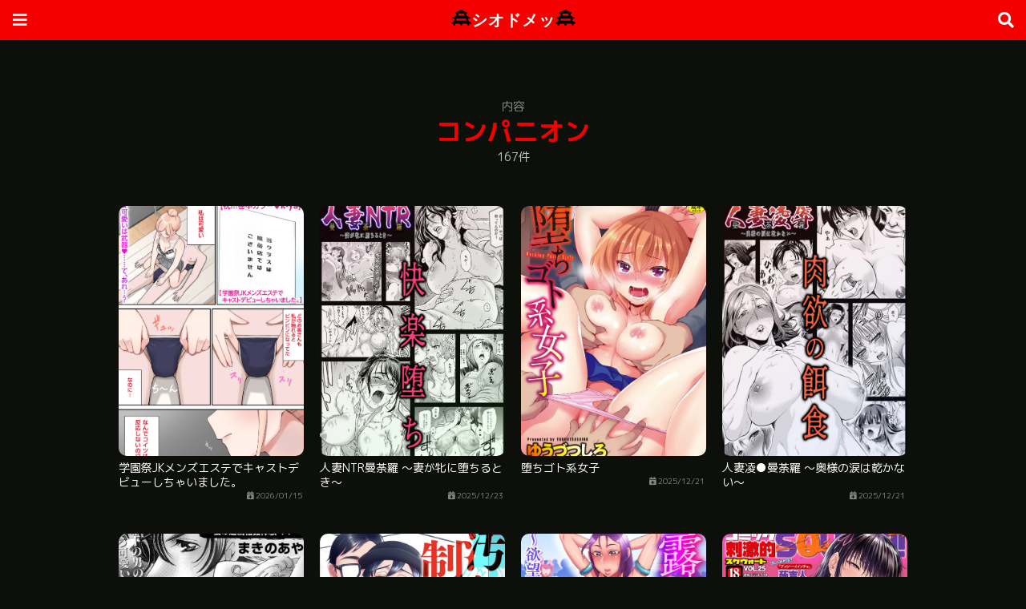

--- FILE ---
content_type: text/html; charset=UTF-8
request_url: https://www.shiodome-fc.jp/archives/shi-tag/%E3%82%B3%E3%83%B3%E3%83%91%E3%83%8B%E3%82%AA%E3%83%B3
body_size: 12601
content:
<DOCTYPE html>
<html lang="ja">
<head>
<!-- Google tag (gtag.js) -->
<script async src="https://www.googletagmanager.com/gtag/js?id=G-T6D18P6YVX"></script>
<script>
  window.dataLayer = window.dataLayer || [];
  function gtag(){dataLayer.push(arguments);}
  gtag('js', new Date());

  gtag('config', 'G-T6D18P6YVX');
</script>
    <meta charset="UTF-8" />
    <meta name="viewport" content="width=device-width, initial-scale=1, maximum-scale=1, user-scalable=no">
    <meta property="og:title" content="無料エロ漫画サイトSHIODOME">
    <meta property="og:description" content="無料エロ漫画ならエロ漫画サイトSHIODOME">
    <meta property="og:type" content="website">
    <meta property="og:url" content="https://www.hi-bana.com">
    <meta name="twitter:card" value="summary_large_image">
    <meta name="twitter:title" value="エロ漫画サイトSHIODOME">
    <meta name="twitter:description" value="無料エロ漫画ならエロ漫画サイトSHIODOME">
    <meta name="twitter:image:alt" value="エロ漫画サイトSHIODOME">
    <meta name="robots" content="max-image-preview:large">
    <link rel="stylesheet" href="https://www.hi-bana.com/wp-content/themes/blankslate/style.css">
    <link rel="stylesheet" href="https://use.fontawesome.com/releases/v5.15.4/css/all.css">
    <script type="text/javascript" src="https://www.hi-bana.com/wp-includes/js/jquery/jquery.min.js?ver=3.7.0" id="jquery-core-js"></script>
    <script type="text/javascript" src="https://www.hi-bana.com/wp-includes/js/jquery/jquery-migrate.min.js?ver=3.4.1" id="jquery-migrate-js"></script>
<meta name='robots' content='index, follow, max-image-preview:large, max-snippet:-1, max-video-preview:-1' />

	<!-- This site is optimized with the Yoast SEO plugin v26.8 - https://yoast.com/product/yoast-seo-wordpress/ -->
	<title>コンパニオン アーカイブ - 無料エロ漫画サイトSHIODOME</title>
	<link rel="canonical" href="https://www.shiodome-fc.jp/archives/shi-tag/コンパニオン" />
	<link rel="next" href="https://www.shiodome-fc.jp/archives/shi-tag/%e3%82%b3%e3%83%b3%e3%83%91%e3%83%8b%e3%82%aa%e3%83%b3/page/2" />
	<script type="application/ld+json" class="yoast-schema-graph">{"@context":"https://schema.org","@graph":[{"@type":"CollectionPage","@id":"https://www.shiodome-fc.jp/archives/shi-tag/%e3%82%b3%e3%83%b3%e3%83%91%e3%83%8b%e3%82%aa%e3%83%b3","url":"https://www.shiodome-fc.jp/archives/shi-tag/%e3%82%b3%e3%83%b3%e3%83%91%e3%83%8b%e3%82%aa%e3%83%b3","name":"コンパニオン アーカイブ - 無料エロ漫画サイトSHIODOME","isPartOf":{"@id":"https://www.shiodome-fc.jp/#website"},"primaryImageOfPage":{"@id":"https://www.shiodome-fc.jp/archives/shi-tag/%e3%82%b3%e3%83%b3%e3%83%91%e3%83%8b%e3%82%aa%e3%83%b3#primaryimage"},"image":{"@id":"https://www.shiodome-fc.jp/archives/shi-tag/%e3%82%b3%e3%83%b3%e3%83%91%e3%83%8b%e3%82%aa%e3%83%b3#primaryimage"},"thumbnailUrl":"https://www.shiodome-fc.jp/wp-content/uploads/2026/01/891894_1.webp","breadcrumb":{"@id":"https://www.shiodome-fc.jp/archives/shi-tag/%e3%82%b3%e3%83%b3%e3%83%91%e3%83%8b%e3%82%aa%e3%83%b3#breadcrumb"},"inLanguage":"ja"},{"@type":"ImageObject","inLanguage":"ja","@id":"https://www.shiodome-fc.jp/archives/shi-tag/%e3%82%b3%e3%83%b3%e3%83%91%e3%83%8b%e3%82%aa%e3%83%b3#primaryimage","url":"https://www.shiodome-fc.jp/wp-content/uploads/2026/01/891894_1.webp","contentUrl":"https://www.shiodome-fc.jp/wp-content/uploads/2026/01/891894_1.webp","width":1189,"height":1687},{"@type":"BreadcrumbList","@id":"https://www.shiodome-fc.jp/archives/shi-tag/%e3%82%b3%e3%83%b3%e3%83%91%e3%83%8b%e3%82%aa%e3%83%b3#breadcrumb","itemListElement":[{"@type":"ListItem","position":1,"name":"ホーム","item":"https://www.shiodome-fc.jp/"},{"@type":"ListItem","position":2,"name":"コンパニオン"}]},{"@type":"WebSite","@id":"https://www.shiodome-fc.jp/#website","url":"https://www.shiodome-fc.jp/","name":"無料エロ漫画サイトSHIODOME","description":"エロ漫画を無料で読むならシオドメッ！","potentialAction":[{"@type":"SearchAction","target":{"@type":"EntryPoint","urlTemplate":"https://www.shiodome-fc.jp/?s={search_term_string}"},"query-input":{"@type":"PropertyValueSpecification","valueRequired":true,"valueName":"search_term_string"}}],"inLanguage":"ja"}]}</script>
	<!-- / Yoast SEO plugin. -->


<link rel="alternate" type="application/rss+xml" title="無料エロ漫画サイトSHIODOME &raquo; フィード" href="https://www.shiodome-fc.jp/feed" />
<link rel="alternate" type="application/rss+xml" title="無料エロ漫画サイトSHIODOME &raquo; コメントフィード" href="https://www.shiodome-fc.jp/comments/feed" />
<script type="text/javascript" id="wpp-js" src="https://www.shiodome-fc.jp/wp-content/plugins/wordpress-popular-posts/assets/js/wpp.min.js?ver=7.3.6" data-sampling="0" data-sampling-rate="10" data-api-url="https://www.shiodome-fc.jp/wp-json/wordpress-popular-posts" data-post-id="0" data-token="8906bb48b7" data-lang="0" data-debug="0"></script>
<link rel="alternate" type="application/rss+xml" title="無料エロ漫画サイトSHIODOME &raquo; コンパニオン タグのフィード" href="https://www.shiodome-fc.jp/archives/shi-tag/%e3%82%b3%e3%83%b3%e3%83%91%e3%83%8b%e3%82%aa%e3%83%b3/feed" />
<style id='wp-img-auto-sizes-contain-inline-css' type='text/css'>
img:is([sizes=auto i],[sizes^="auto," i]){contain-intrinsic-size:3000px 1500px}
/*# sourceURL=wp-img-auto-sizes-contain-inline-css */
</style>
<style id='wp-emoji-styles-inline-css' type='text/css'>

	img.wp-smiley, img.emoji {
		display: inline !important;
		border: none !important;
		box-shadow: none !important;
		height: 1em !important;
		width: 1em !important;
		margin: 0 0.07em !important;
		vertical-align: -0.1em !important;
		background: none !important;
		padding: 0 !important;
	}
/*# sourceURL=wp-emoji-styles-inline-css */
</style>
<style id='wp-block-library-inline-css' type='text/css'>
:root{--wp-block-synced-color:#7a00df;--wp-block-synced-color--rgb:122,0,223;--wp-bound-block-color:var(--wp-block-synced-color);--wp-editor-canvas-background:#ddd;--wp-admin-theme-color:#007cba;--wp-admin-theme-color--rgb:0,124,186;--wp-admin-theme-color-darker-10:#006ba1;--wp-admin-theme-color-darker-10--rgb:0,107,160.5;--wp-admin-theme-color-darker-20:#005a87;--wp-admin-theme-color-darker-20--rgb:0,90,135;--wp-admin-border-width-focus:2px}@media (min-resolution:192dpi){:root{--wp-admin-border-width-focus:1.5px}}.wp-element-button{cursor:pointer}:root .has-very-light-gray-background-color{background-color:#eee}:root .has-very-dark-gray-background-color{background-color:#313131}:root .has-very-light-gray-color{color:#eee}:root .has-very-dark-gray-color{color:#313131}:root .has-vivid-green-cyan-to-vivid-cyan-blue-gradient-background{background:linear-gradient(135deg,#00d084,#0693e3)}:root .has-purple-crush-gradient-background{background:linear-gradient(135deg,#34e2e4,#4721fb 50%,#ab1dfe)}:root .has-hazy-dawn-gradient-background{background:linear-gradient(135deg,#faaca8,#dad0ec)}:root .has-subdued-olive-gradient-background{background:linear-gradient(135deg,#fafae1,#67a671)}:root .has-atomic-cream-gradient-background{background:linear-gradient(135deg,#fdd79a,#004a59)}:root .has-nightshade-gradient-background{background:linear-gradient(135deg,#330968,#31cdcf)}:root .has-midnight-gradient-background{background:linear-gradient(135deg,#020381,#2874fc)}:root{--wp--preset--font-size--normal:16px;--wp--preset--font-size--huge:42px}.has-regular-font-size{font-size:1em}.has-larger-font-size{font-size:2.625em}.has-normal-font-size{font-size:var(--wp--preset--font-size--normal)}.has-huge-font-size{font-size:var(--wp--preset--font-size--huge)}.has-text-align-center{text-align:center}.has-text-align-left{text-align:left}.has-text-align-right{text-align:right}.has-fit-text{white-space:nowrap!important}#end-resizable-editor-section{display:none}.aligncenter{clear:both}.items-justified-left{justify-content:flex-start}.items-justified-center{justify-content:center}.items-justified-right{justify-content:flex-end}.items-justified-space-between{justify-content:space-between}.screen-reader-text{border:0;clip-path:inset(50%);height:1px;margin:-1px;overflow:hidden;padding:0;position:absolute;width:1px;word-wrap:normal!important}.screen-reader-text:focus{background-color:#ddd;clip-path:none;color:#444;display:block;font-size:1em;height:auto;left:5px;line-height:normal;padding:15px 23px 14px;text-decoration:none;top:5px;width:auto;z-index:100000}html :where(.has-border-color){border-style:solid}html :where([style*=border-top-color]){border-top-style:solid}html :where([style*=border-right-color]){border-right-style:solid}html :where([style*=border-bottom-color]){border-bottom-style:solid}html :where([style*=border-left-color]){border-left-style:solid}html :where([style*=border-width]){border-style:solid}html :where([style*=border-top-width]){border-top-style:solid}html :where([style*=border-right-width]){border-right-style:solid}html :where([style*=border-bottom-width]){border-bottom-style:solid}html :where([style*=border-left-width]){border-left-style:solid}html :where(img[class*=wp-image-]){height:auto;max-width:100%}:where(figure){margin:0 0 1em}html :where(.is-position-sticky){--wp-admin--admin-bar--position-offset:var(--wp-admin--admin-bar--height,0px)}@media screen and (max-width:600px){html :where(.is-position-sticky){--wp-admin--admin-bar--position-offset:0px}}

/*# sourceURL=wp-block-library-inline-css */
</style><style id='global-styles-inline-css' type='text/css'>
:root{--wp--preset--aspect-ratio--square: 1;--wp--preset--aspect-ratio--4-3: 4/3;--wp--preset--aspect-ratio--3-4: 3/4;--wp--preset--aspect-ratio--3-2: 3/2;--wp--preset--aspect-ratio--2-3: 2/3;--wp--preset--aspect-ratio--16-9: 16/9;--wp--preset--aspect-ratio--9-16: 9/16;--wp--preset--color--black: #000000;--wp--preset--color--cyan-bluish-gray: #abb8c3;--wp--preset--color--white: #ffffff;--wp--preset--color--pale-pink: #f78da7;--wp--preset--color--vivid-red: #cf2e2e;--wp--preset--color--luminous-vivid-orange: #ff6900;--wp--preset--color--luminous-vivid-amber: #fcb900;--wp--preset--color--light-green-cyan: #7bdcb5;--wp--preset--color--vivid-green-cyan: #00d084;--wp--preset--color--pale-cyan-blue: #8ed1fc;--wp--preset--color--vivid-cyan-blue: #0693e3;--wp--preset--color--vivid-purple: #9b51e0;--wp--preset--gradient--vivid-cyan-blue-to-vivid-purple: linear-gradient(135deg,rgb(6,147,227) 0%,rgb(155,81,224) 100%);--wp--preset--gradient--light-green-cyan-to-vivid-green-cyan: linear-gradient(135deg,rgb(122,220,180) 0%,rgb(0,208,130) 100%);--wp--preset--gradient--luminous-vivid-amber-to-luminous-vivid-orange: linear-gradient(135deg,rgb(252,185,0) 0%,rgb(255,105,0) 100%);--wp--preset--gradient--luminous-vivid-orange-to-vivid-red: linear-gradient(135deg,rgb(255,105,0) 0%,rgb(207,46,46) 100%);--wp--preset--gradient--very-light-gray-to-cyan-bluish-gray: linear-gradient(135deg,rgb(238,238,238) 0%,rgb(169,184,195) 100%);--wp--preset--gradient--cool-to-warm-spectrum: linear-gradient(135deg,rgb(74,234,220) 0%,rgb(151,120,209) 20%,rgb(207,42,186) 40%,rgb(238,44,130) 60%,rgb(251,105,98) 80%,rgb(254,248,76) 100%);--wp--preset--gradient--blush-light-purple: linear-gradient(135deg,rgb(255,206,236) 0%,rgb(152,150,240) 100%);--wp--preset--gradient--blush-bordeaux: linear-gradient(135deg,rgb(254,205,165) 0%,rgb(254,45,45) 50%,rgb(107,0,62) 100%);--wp--preset--gradient--luminous-dusk: linear-gradient(135deg,rgb(255,203,112) 0%,rgb(199,81,192) 50%,rgb(65,88,208) 100%);--wp--preset--gradient--pale-ocean: linear-gradient(135deg,rgb(255,245,203) 0%,rgb(182,227,212) 50%,rgb(51,167,181) 100%);--wp--preset--gradient--electric-grass: linear-gradient(135deg,rgb(202,248,128) 0%,rgb(113,206,126) 100%);--wp--preset--gradient--midnight: linear-gradient(135deg,rgb(2,3,129) 0%,rgb(40,116,252) 100%);--wp--preset--font-size--small: 13px;--wp--preset--font-size--medium: 20px;--wp--preset--font-size--large: 36px;--wp--preset--font-size--x-large: 42px;--wp--preset--spacing--20: 0.44rem;--wp--preset--spacing--30: 0.67rem;--wp--preset--spacing--40: 1rem;--wp--preset--spacing--50: 1.5rem;--wp--preset--spacing--60: 2.25rem;--wp--preset--spacing--70: 3.38rem;--wp--preset--spacing--80: 5.06rem;--wp--preset--shadow--natural: 6px 6px 9px rgba(0, 0, 0, 0.2);--wp--preset--shadow--deep: 12px 12px 50px rgba(0, 0, 0, 0.4);--wp--preset--shadow--sharp: 6px 6px 0px rgba(0, 0, 0, 0.2);--wp--preset--shadow--outlined: 6px 6px 0px -3px rgb(255, 255, 255), 6px 6px rgb(0, 0, 0);--wp--preset--shadow--crisp: 6px 6px 0px rgb(0, 0, 0);}:where(.is-layout-flex){gap: 0.5em;}:where(.is-layout-grid){gap: 0.5em;}body .is-layout-flex{display: flex;}.is-layout-flex{flex-wrap: wrap;align-items: center;}.is-layout-flex > :is(*, div){margin: 0;}body .is-layout-grid{display: grid;}.is-layout-grid > :is(*, div){margin: 0;}:where(.wp-block-columns.is-layout-flex){gap: 2em;}:where(.wp-block-columns.is-layout-grid){gap: 2em;}:where(.wp-block-post-template.is-layout-flex){gap: 1.25em;}:where(.wp-block-post-template.is-layout-grid){gap: 1.25em;}.has-black-color{color: var(--wp--preset--color--black) !important;}.has-cyan-bluish-gray-color{color: var(--wp--preset--color--cyan-bluish-gray) !important;}.has-white-color{color: var(--wp--preset--color--white) !important;}.has-pale-pink-color{color: var(--wp--preset--color--pale-pink) !important;}.has-vivid-red-color{color: var(--wp--preset--color--vivid-red) !important;}.has-luminous-vivid-orange-color{color: var(--wp--preset--color--luminous-vivid-orange) !important;}.has-luminous-vivid-amber-color{color: var(--wp--preset--color--luminous-vivid-amber) !important;}.has-light-green-cyan-color{color: var(--wp--preset--color--light-green-cyan) !important;}.has-vivid-green-cyan-color{color: var(--wp--preset--color--vivid-green-cyan) !important;}.has-pale-cyan-blue-color{color: var(--wp--preset--color--pale-cyan-blue) !important;}.has-vivid-cyan-blue-color{color: var(--wp--preset--color--vivid-cyan-blue) !important;}.has-vivid-purple-color{color: var(--wp--preset--color--vivid-purple) !important;}.has-black-background-color{background-color: var(--wp--preset--color--black) !important;}.has-cyan-bluish-gray-background-color{background-color: var(--wp--preset--color--cyan-bluish-gray) !important;}.has-white-background-color{background-color: var(--wp--preset--color--white) !important;}.has-pale-pink-background-color{background-color: var(--wp--preset--color--pale-pink) !important;}.has-vivid-red-background-color{background-color: var(--wp--preset--color--vivid-red) !important;}.has-luminous-vivid-orange-background-color{background-color: var(--wp--preset--color--luminous-vivid-orange) !important;}.has-luminous-vivid-amber-background-color{background-color: var(--wp--preset--color--luminous-vivid-amber) !important;}.has-light-green-cyan-background-color{background-color: var(--wp--preset--color--light-green-cyan) !important;}.has-vivid-green-cyan-background-color{background-color: var(--wp--preset--color--vivid-green-cyan) !important;}.has-pale-cyan-blue-background-color{background-color: var(--wp--preset--color--pale-cyan-blue) !important;}.has-vivid-cyan-blue-background-color{background-color: var(--wp--preset--color--vivid-cyan-blue) !important;}.has-vivid-purple-background-color{background-color: var(--wp--preset--color--vivid-purple) !important;}.has-black-border-color{border-color: var(--wp--preset--color--black) !important;}.has-cyan-bluish-gray-border-color{border-color: var(--wp--preset--color--cyan-bluish-gray) !important;}.has-white-border-color{border-color: var(--wp--preset--color--white) !important;}.has-pale-pink-border-color{border-color: var(--wp--preset--color--pale-pink) !important;}.has-vivid-red-border-color{border-color: var(--wp--preset--color--vivid-red) !important;}.has-luminous-vivid-orange-border-color{border-color: var(--wp--preset--color--luminous-vivid-orange) !important;}.has-luminous-vivid-amber-border-color{border-color: var(--wp--preset--color--luminous-vivid-amber) !important;}.has-light-green-cyan-border-color{border-color: var(--wp--preset--color--light-green-cyan) !important;}.has-vivid-green-cyan-border-color{border-color: var(--wp--preset--color--vivid-green-cyan) !important;}.has-pale-cyan-blue-border-color{border-color: var(--wp--preset--color--pale-cyan-blue) !important;}.has-vivid-cyan-blue-border-color{border-color: var(--wp--preset--color--vivid-cyan-blue) !important;}.has-vivid-purple-border-color{border-color: var(--wp--preset--color--vivid-purple) !important;}.has-vivid-cyan-blue-to-vivid-purple-gradient-background{background: var(--wp--preset--gradient--vivid-cyan-blue-to-vivid-purple) !important;}.has-light-green-cyan-to-vivid-green-cyan-gradient-background{background: var(--wp--preset--gradient--light-green-cyan-to-vivid-green-cyan) !important;}.has-luminous-vivid-amber-to-luminous-vivid-orange-gradient-background{background: var(--wp--preset--gradient--luminous-vivid-amber-to-luminous-vivid-orange) !important;}.has-luminous-vivid-orange-to-vivid-red-gradient-background{background: var(--wp--preset--gradient--luminous-vivid-orange-to-vivid-red) !important;}.has-very-light-gray-to-cyan-bluish-gray-gradient-background{background: var(--wp--preset--gradient--very-light-gray-to-cyan-bluish-gray) !important;}.has-cool-to-warm-spectrum-gradient-background{background: var(--wp--preset--gradient--cool-to-warm-spectrum) !important;}.has-blush-light-purple-gradient-background{background: var(--wp--preset--gradient--blush-light-purple) !important;}.has-blush-bordeaux-gradient-background{background: var(--wp--preset--gradient--blush-bordeaux) !important;}.has-luminous-dusk-gradient-background{background: var(--wp--preset--gradient--luminous-dusk) !important;}.has-pale-ocean-gradient-background{background: var(--wp--preset--gradient--pale-ocean) !important;}.has-electric-grass-gradient-background{background: var(--wp--preset--gradient--electric-grass) !important;}.has-midnight-gradient-background{background: var(--wp--preset--gradient--midnight) !important;}.has-small-font-size{font-size: var(--wp--preset--font-size--small) !important;}.has-medium-font-size{font-size: var(--wp--preset--font-size--medium) !important;}.has-large-font-size{font-size: var(--wp--preset--font-size--large) !important;}.has-x-large-font-size{font-size: var(--wp--preset--font-size--x-large) !important;}
/*# sourceURL=global-styles-inline-css */
</style>

<style id='classic-theme-styles-inline-css' type='text/css'>
/*! This file is auto-generated */
.wp-block-button__link{color:#fff;background-color:#32373c;border-radius:9999px;box-shadow:none;text-decoration:none;padding:calc(.667em + 2px) calc(1.333em + 2px);font-size:1.125em}.wp-block-file__button{background:#32373c;color:#fff;text-decoration:none}
/*# sourceURL=/wp-includes/css/classic-themes.min.css */
</style>
<link rel='stylesheet' id='contact-form-7-css' href='https://www.shiodome-fc.jp/wp-content/plugins/contact-form-7/includes/css/styles.css?ver=6.1.4' type='text/css' media='all' />
<link rel='stylesheet' id='blankslate-style-css' href='https://www.shiodome-fc.jp/wp-content/themes/blankslate/style.css?ver=6.9' type='text/css' media='all' />
<link rel='stylesheet' id='wp-pagenavi-css' href='https://www.shiodome-fc.jp/wp-content/plugins/wp-pagenavi/pagenavi-css.css?ver=2.70' type='text/css' media='all' />
<script type="text/javascript" src="https://www.shiodome-fc.jp/wp-includes/js/jquery/jquery.min.js?ver=3.7.1" id="jquery-core-js"></script>
<script type="text/javascript" src="https://www.shiodome-fc.jp/wp-includes/js/jquery/jquery-migrate.min.js?ver=3.4.1" id="jquery-migrate-js"></script>
<link rel="https://api.w.org/" href="https://www.shiodome-fc.jp/wp-json/" /><link rel="alternate" title="JSON" type="application/json" href="https://www.shiodome-fc.jp/wp-json/wp/v2/tags/221" /><link rel="EditURI" type="application/rsd+xml" title="RSD" href="https://www.shiodome-fc.jp/xmlrpc.php?rsd" />
<meta name="generator" content="WordPress 6.9" />
            <style id="wpp-loading-animation-styles">@-webkit-keyframes bgslide{from{background-position-x:0}to{background-position-x:-200%}}@keyframes bgslide{from{background-position-x:0}to{background-position-x:-200%}}.wpp-widget-block-placeholder,.wpp-shortcode-placeholder{margin:0 auto;width:60px;height:3px;background:#dd3737;background:linear-gradient(90deg,#dd3737 0%,#571313 10%,#dd3737 100%);background-size:200% auto;border-radius:3px;-webkit-animation:bgslide 1s infinite linear;animation:bgslide 1s infinite linear}</style>
            <link rel="icon" href="https://www.shiodome-fc.jp/wp-content/uploads/2024/02/cropped-シオドメッ-32x32.png" sizes="32x32" />
<link rel="icon" href="https://www.shiodome-fc.jp/wp-content/uploads/2024/02/cropped-シオドメッ-192x192.png" sizes="192x192" />
<link rel="apple-touch-icon" href="https://www.shiodome-fc.jp/wp-content/uploads/2024/02/cropped-シオドメッ-180x180.png" />
<meta name="msapplication-TileImage" content="https://www.shiodome-fc.jp/wp-content/uploads/2024/02/cropped-シオドメッ-270x270.png" />
</head>
<body class="home blog">


<header id="header" class="headroom headroom--not-bottom headroom--pinned headroom--top">
	<div id="header-in">

		<div id="logo"><a href="https://www.hi-bana.com/"><svg xmlns="http://www.w3.org/2000/svg" height="1em" viewBox="0 0 640 512"><!--! Font Awesome Free 6.4.2 by @fontawesome - https://fontawesome.com License - https://fontawesome.com/license (Commercial License) Copyright 2023 Fonticons, Inc. --><path d="M281 22L305.8 4.7c1.3-.9 2.7-1.8 4.1-2.4C313.1 .7 316.6 0 320 0s6.9 .7 10.1 2.2c1.4 .7 2.8 1.5 4.1 2.4L359 22C393 45.8 430.8 63.5 470.8 74.4l23 6.3c1.8 .5 3.6 1.1 5.2 2c3.2 1.7 5.9 4 8.1 6.8c3.8 4.9 5.6 11.3 4.7 17.8c-.4 2.8-1.2 5.4-2.5 7.8c-1.7 3.2-4 5.9-6.8 8.1c-4.3 3.2-9.6 5.1-15.1 4.9H480v56.1l6.4 5.1 5.2 4.1c21.1 16.7 45 29.6 70.5 38.1l28.9 9.6c1.6 .5 3.2 1.2 4.6 2c3.1 1.7 5.8 4.1 7.8 6.9s3.5 6.1 4.1 9.6c.5 2.7 .6 5.5 .1 8.3s-1.4 5.4-2.7 7.8c-1.7 3.1-4.1 5.8-6.9 7.8s-6.1 3.5-9.6 4.1c-1.6 .3-3.3 .4-5 .4H544v65.9c20.5 22.8 47.4 39.2 77.4 46.7C632 403 640 412.6 640 424c0 13.3-10.7 24-24 24H576v32c0 17.7-14.3 32-32 32s-32-14.3-32-32V448H352v32c0 17.7-14.3 32-32 32s-32-14.3-32-32V448H128v32c0 17.7-14.3 32-32 32s-32-14.3-32-32V448H24c-13.3 0-24-10.7-24-24c0-11.4 8-21 18.6-23.4c30-7.6 56.9-23.9 77.4-46.7V288H56.6c-1.7 0-3.4-.1-5-.4c-3.5-.7-6.8-2.1-9.6-4.1s-5.2-4.7-7-7.8c-1.3-2.4-2.3-5-2.7-7.8s-.4-5.6 .1-8.3c.7-3.5 2.1-6.8 4.1-9.6s4.7-5.2 7.8-6.9c1.4-.8 3-1.5 4.6-2l28.9-9.6c25.5-8.5 49.4-21.4 70.5-38.1l5.2-4.1 6.4-5.1V176 128h-7.5c-5.5 .1-10.8-1.7-15.1-4.9c-2.8-2.1-5.1-4.8-6.8-8.1c-1.2-2.4-2.1-5-2.5-7.8c-.9-6.5 .9-12.8 4.7-17.8c2.1-2.8 4.8-5.1 8.1-6.8c1.6-.8 3.4-1.5 5.2-2l23-6.3C209.2 63.5 247 45.8 281 22zM416 128H320 224v64h72 48 72V128zM160 288v64H296h24 24H480V288H344 320h0H296 160z"/></svg>シオドメッ<svg xmlns="http://www.w3.org/2000/svg" height="1em" viewBox="0 0 640 512"><!--! Font Awesome Free 6.4.2 by @fontawesome - https://fontawesome.com License - https://fontawesome.com/license (Commercial License) Copyright 2023 Fonticons, Inc. --><path d="M281 22L305.8 4.7c1.3-.9 2.7-1.8 4.1-2.4C313.1 .7 316.6 0 320 0s6.9 .7 10.1 2.2c1.4 .7 2.8 1.5 4.1 2.4L359 22C393 45.8 430.8 63.5 470.8 74.4l23 6.3c1.8 .5 3.6 1.1 5.2 2c3.2 1.7 5.9 4 8.1 6.8c3.8 4.9 5.6 11.3 4.7 17.8c-.4 2.8-1.2 5.4-2.5 7.8c-1.7 3.2-4 5.9-6.8 8.1c-4.3 3.2-9.6 5.1-15.1 4.9H480v56.1l6.4 5.1 5.2 4.1c21.1 16.7 45 29.6 70.5 38.1l28.9 9.6c1.6 .5 3.2 1.2 4.6 2c3.1 1.7 5.8 4.1 7.8 6.9s3.5 6.1 4.1 9.6c.5 2.7 .6 5.5 .1 8.3s-1.4 5.4-2.7 7.8c-1.7 3.1-4.1 5.8-6.9 7.8s-6.1 3.5-9.6 4.1c-1.6 .3-3.3 .4-5 .4H544v65.9c20.5 22.8 47.4 39.2 77.4 46.7C632 403 640 412.6 640 424c0 13.3-10.7 24-24 24H576v32c0 17.7-14.3 32-32 32s-32-14.3-32-32V448H352v32c0 17.7-14.3 32-32 32s-32-14.3-32-32V448H128v32c0 17.7-14.3 32-32 32s-32-14.3-32-32V448H24c-13.3 0-24-10.7-24-24c0-11.4 8-21 18.6-23.4c30-7.6 56.9-23.9 77.4-46.7V288H56.6c-1.7 0-3.4-.1-5-.4c-3.5-.7-6.8-2.1-9.6-4.1s-5.2-4.7-7-7.8c-1.3-2.4-2.3-5-2.7-7.8s-.4-5.6 .1-8.3c.7-3.5 2.1-6.8 4.1-9.6s4.7-5.2 7.8-6.9c1.4-.8 3-1.5 4.6-2l28.9-9.6c25.5-8.5 49.4-21.4 70.5-38.1l5.2-4.1 6.4-5.1V176 128h-7.5c-5.5 .1-10.8-1.7-15.1-4.9c-2.8-2.1-5.1-4.8-6.8-8.1c-1.2-2.4-2.1-5-2.5-7.8c-.9-6.5 .9-12.8 4.7-17.8c2.1-2.8 4.8-5.1 8.1-6.8c1.6-.8 3.4-1.5 5.2-2l23-6.3C209.2 63.5 247 45.8 281 22zM416 128H320 224v64h72 48 72V128zM160 288v64H296h24 24H480V288H344 320h0H296 160z"/></svg></a></div>
		<input id="menu-input" type="checkbox" class="menu-unshown">
		<label id="menu-open" for="menu-input"></label>
		<label id="menu-close" for="menu-input" class="menu-unshown"></label>
		<div id="menu-content">
			<label id="menu-close" for="menu-input" class="menu-unshown"></label>
			<div id="menu-menu">
				<h2>メニュー</h2>
				<a href="https://www.hi-bana.com/new-post/">新着</a>
				<a href="https://www.hi-bana.com/rank/">人気</a>
				<a href="https://www.hi-bana.com/archives/shi-category/magazine">商業誌</a>
				<a href="https://www.hi-bana.com/contact/">お問い合わせ</a>
				<h2>リンク</h2>
				<a href="https://hi-bana.com" target="_blank" rel="noopener noreferrer">HI-BANA</a>
				<a href="https://mitsukazu.com" target="_blank" rel="noopener noreferrer">KA-ZU</a>
				<a href="https://houjuen-aonoyama.jp" target="_blank" rel="noopener noreferrer">宝樹園</a>
				<a href="https://marukin-sato.jp" target="_blank" rel="noopener noreferrer">MARU</a>
				<a href="https://skipos.jp" target="_blank" rel="noopener noreferrer">SKIP</a>
			</div>
		</div>

		<input id="search-input" type="checkbox" class="search-unshown">
		<label id="search-open" for="search-input"></label>
		<label id="search-close" for="search-input" class="search-unshown"></label>
		<div id="search-content">
			<label id="search-close" for="search-input" class="search-unshown"></label>
			<div id="search-search">
				<h2>検索</h2>
				<form method="get" action="https://www.hi-bana.com/" class="search-box">
					<input type="text" name="s">
					<input type="submit" value="&#xf002;">
				</form>
			</div>
		</div>

	</div>
</header>

<div id="container">
    <div id="main">


        <div class="page-h">
	    <h3>内容</h3>
            <h1>コンパニオン</h1>
	    <span>167件</span>        </div>

        <div class="post-list">

	    				    <a href="https://www.shiodome-fc.jp/archives/shi-891894">
			<div class="post-list-image">
			    <img src="https://www.shiodome-fc.jp/wp-content/uploads/2026/01/891894_1.webp" loading="lazy" alt="学園祭JKメンズエステでキャストデビューしちゃいました。">
			get_the_post_thumbnail( get_the_ID(), 'medium' );
			</div>
		    <span>学園祭JKメンズエステでキャストデビューしちゃいました。</span>
		    <div class="post-list-time">2026/01/15</div>
		    </a>
				    <a href="https://www.shiodome-fc.jp/archives/shi-884564">
			<div class="post-list-image">
			    <img src="https://www.shiodome-fc.jp/wp-content/uploads/2025/12/884564_1.webp" loading="lazy" alt="人妻NTR曼荼羅 〜妻が牝に堕ちるとき〜">
			get_the_post_thumbnail( get_the_ID(), 'medium' );
			</div>
		    <span>人妻NTR曼荼羅 〜妻が牝に堕ちるとき〜</span>
		    <div class="post-list-time">2025/12/23</div>
		    </a>
				    <a href="https://www.shiodome-fc.jp/archives/shi-880412">
			<div class="post-list-image">
			    <img src="https://www.shiodome-fc.jp/wp-content/uploads/2025/12/880412_1.webp" loading="lazy" alt="堕ちゴト系女子">
			get_the_post_thumbnail( get_the_ID(), 'medium' );
			</div>
		    <span>堕ちゴト系女子</span>
		    <div class="post-list-time">2025/12/21</div>
		    </a>
				    <a href="https://www.shiodome-fc.jp/archives/shi-879446">
			<div class="post-list-image">
			    <img src="https://www.shiodome-fc.jp/wp-content/uploads/2025/12/879446_1.webp" loading="lazy" alt="人妻凌●曼荼羅 〜奥様の涙は乾かない〜">
			get_the_post_thumbnail( get_the_ID(), 'medium' );
			</div>
		    <span>人妻凌●曼荼羅 〜奥様の涙は乾かない〜</span>
		    <div class="post-list-time">2025/12/21</div>
		    </a>
				    <a href="https://www.shiodome-fc.jp/archives/shi-870623">
			<div class="post-list-image">
			    <img src="https://www.shiodome-fc.jp/wp-content/uploads/2025/12/870623_1.webp" loading="lazy" alt="コドモじゃないのね">
			get_the_post_thumbnail( get_the_ID(), 'medium' );
			</div>
		    <span>コドモじゃないのね</span>
		    <div class="post-list-time">2025/12/19</div>
		    </a>
				    <a href="https://www.shiodome-fc.jp/archives/shi-862759">
			<div class="post-list-image">
			    <img src="https://www.shiodome-fc.jp/wp-content/uploads/2025/12/862759_1.webp" loading="lazy" alt="汚したい制服の秘肉">
			get_the_post_thumbnail( get_the_ID(), 'medium' );
			</div>
		    <span>汚したい制服の秘肉</span>
		    <div class="post-list-time">2025/12/17</div>
		    </a>
				    <a href="https://www.shiodome-fc.jp/archives/shi-860242">
			<div class="post-list-image">
			    <img src="https://www.shiodome-fc.jp/wp-content/uploads/2025/12/860242_1.webp" loading="lazy" alt="露出女上司 〜欲望に堕ちた衆人環視〜">
			get_the_post_thumbnail( get_the_ID(), 'medium' );
			</div>
		    <span>露出女上司 〜欲望に堕ちた衆人環視〜</span>
		    <div class="post-list-time">2025/12/16</div>
		    </a>
				    <a href="https://www.shiodome-fc.jp/archives/shi-841113">
			<div class="post-list-image">
			    <img src="https://www.shiodome-fc.jp/wp-content/uploads/2025/12/841113_1.webp" loading="lazy" alt="コミック刺激的SQUIRT！！ Vol.25">
			get_the_post_thumbnail( get_the_ID(), 'medium' );
			</div>
		    <span>コミック刺激的SQUIRT！！ Vol.25</span>
		    <div class="post-list-time">2025/12/12</div>
		    </a>
				    <a href="https://www.shiodome-fc.jp/archives/shi-836037">
			<div class="post-list-image">
			    <img src="https://www.shiodome-fc.jp/wp-content/uploads/2025/12/836037_1.webp" loading="lazy" alt="妻のまにまに">
			get_the_post_thumbnail( get_the_ID(), 'medium' );
			</div>
		    <span>妻のまにまに</span>
		    <div class="post-list-time">2025/12/11</div>
		    </a>
				    <a href="https://www.shiodome-fc.jp/archives/shi-836019">
			<div class="post-list-image">
			    <img src="https://www.shiodome-fc.jp/wp-content/uploads/2025/12/836019_1.webp" loading="lazy" alt="コミック刺激的SQUIRT！！ Vol.27">
			get_the_post_thumbnail( get_the_ID(), 'medium' );
			</div>
		    <span>コミック刺激的SQUIRT！！ Vol.27</span>
		    <div class="post-list-time">2025/12/11</div>
		    </a>
				    <a href="https://www.shiodome-fc.jp/archives/shi-833283">
			<div class="post-list-image">
			    <img src="https://www.shiodome-fc.jp/wp-content/uploads/2025/11/833283_1.webp" loading="lazy" alt="コミック刺激的SQUIRT！！ Vol.28">
			get_the_post_thumbnail( get_the_ID(), 'medium' );
			</div>
		    <span>コミック刺激的SQUIRT！！ Vol.28</span>
		    <div class="post-list-time">2025/11/23</div>
		    </a>
				    <a href="https://www.shiodome-fc.jp/archives/shi-832680">
			<div class="post-list-image">
			    <img src="https://www.shiodome-fc.jp/wp-content/uploads/2025/11/832680_1.webp" loading="lazy" alt="春画の女">
			get_the_post_thumbnail( get_the_ID(), 'medium' );
			</div>
		    <span>春画の女</span>
		    <div class="post-list-time">2025/11/23</div>
		    </a>
				    <a href="https://www.shiodome-fc.jp/archives/shi-829323">
			<div class="post-list-image">
			    <img src="https://www.shiodome-fc.jp/wp-content/uploads/2025/11/829323_1.webp" loading="lazy" alt="コミック刺激的SQUIRT！！ Vol.29">
			get_the_post_thumbnail( get_the_ID(), 'medium' );
			</div>
		    <span>コミック刺激的SQUIRT！！ Vol.29</span>
		    <div class="post-list-time">2025/11/22</div>
		    </a>
				    <a href="https://www.shiodome-fc.jp/archives/shi-826062">
			<div class="post-list-image">
			    <img src="https://www.shiodome-fc.jp/wp-content/uploads/2025/11/826062_1.webp" loading="lazy" alt="コミック刺激的SQUIRT！！ Vol.30">
			get_the_post_thumbnail( get_the_ID(), 'medium' );
			</div>
		    <span>コミック刺激的SQUIRT！！ Vol.30</span>
		    <div class="post-list-time">2025/11/21</div>
		    </a>
				    <a href="https://www.shiodome-fc.jp/archives/shi-823359">
			<div class="post-list-image">
			    <img src="https://www.shiodome-fc.jp/wp-content/uploads/2025/11/823359_1.webp" loading="lazy" alt="コミック刺激的SQUIRT！！ Vol.31">
			get_the_post_thumbnail( get_the_ID(), 'medium' );
			</div>
		    <span>コミック刺激的SQUIRT！！ Vol.31</span>
		    <div class="post-list-time">2025/11/20</div>
		    </a>
				    <a href="https://www.shiodome-fc.jp/archives/shi-822720">
			<div class="post-list-image">
			    <img src="https://www.shiodome-fc.jp/wp-content/uploads/2025/11/822720_1.webp" loading="lazy" alt="控えめに言って最高なコスプレカフェ">
			get_the_post_thumbnail( get_the_ID(), 'medium' );
			</div>
		    <span>控えめに言って最高なコスプレカフェ</span>
		    <div class="post-list-time">2025/11/20</div>
		    </a>
				    <a href="https://www.shiodome-fc.jp/archives/shi-821200">
			<div class="post-list-image">
			    <img src="https://www.shiodome-fc.jp/wp-content/uploads/2025/11/821200_1.webp" loading="lazy" alt="コミック刺激的SQUIRT！！ Vol.33">
			get_the_post_thumbnail( get_the_ID(), 'medium' );
			</div>
		    <span>コミック刺激的SQUIRT！！ Vol.33</span>
		    <div class="post-list-time">2025/11/20</div>
		    </a>
				    <a href="https://www.shiodome-fc.jp/archives/shi-820618">
			<div class="post-list-image">
			    <img src="https://www.shiodome-fc.jp/wp-content/uploads/2025/11/820618_1.webp" loading="lazy" alt="縄の目覚め">
			get_the_post_thumbnail( get_the_ID(), 'medium' );
			</div>
		    <span>縄の目覚め</span>
		    <div class="post-list-time">2025/11/20</div>
		    </a>
				    <a href="https://www.shiodome-fc.jp/archives/shi-820189">
			<div class="post-list-image">
			    <img src="https://www.shiodome-fc.jp/wp-content/uploads/2025/11/820189_1.webp" loading="lazy" alt="ヤバすぎ！大人のおもちゃ会社 〜えっちな秘書のイキ狂いノルマ【合本版】">
			get_the_post_thumbnail( get_the_ID(), 'medium' );
			</div>
		    <span>ヤバすぎ！大人のおもちゃ会社 〜えっちな秘書のイキ狂いノルマ【合本版】</span>
		    <div class="post-list-time">2025/11/20</div>
		    </a>
				    <a href="https://www.shiodome-fc.jp/archives/shi-816439">
			<div class="post-list-image">
			    <img src="https://www.shiodome-fc.jp/wp-content/uploads/2025/11/816439_1.webp" loading="lazy" alt="コミック刺激的SQUIRT！！ Vol.36">
			get_the_post_thumbnail( get_the_ID(), 'medium' );
			</div>
		    <span>コミック刺激的SQUIRT！！ Vol.36</span>
		    <div class="post-list-time">2025/11/19</div>
		    </a>
				    <a href="https://www.shiodome-fc.jp/archives/shi-807991">
			<div class="post-list-image">
			    <img src="https://www.shiodome-fc.jp/wp-content/uploads/2025/11/807991_1.webp" loading="lazy" alt="チェリーイーター">
			get_the_post_thumbnail( get_the_ID(), 'medium' );
			</div>
		    <span>チェリーイーター</span>
		    <div class="post-list-time">2025/11/16</div>
		    </a>
				    <a href="https://www.shiodome-fc.jp/archives/shi-796162">
			<div class="post-list-image">
			    <img src="https://www.shiodome-fc.jp/wp-content/uploads/2025/11/796162_1.webp" loading="lazy" alt="性なる処女たち">
			get_the_post_thumbnail( get_the_ID(), 'medium' );
			</div>
		    <span>性なる処女たち</span>
		    <div class="post-list-time">2025/11/14</div>
		    </a>
				    <a href="https://www.shiodome-fc.jp/archives/shi-772801">
			<div class="post-list-image">
			    <img src="https://www.shiodome-fc.jp/wp-content/uploads/2025/10/772801_1.webp" loading="lazy" alt="文化祭ハプニングバー 第5話">
			get_the_post_thumbnail( get_the_ID(), 'medium' );
			</div>
		    <span>文化祭ハプニングバー 第5話</span>
		    <div class="post-list-time">2025/10/01</div>
		    </a>
				    <a href="https://www.shiodome-fc.jp/archives/shi-772633">
			<div class="post-list-image">
			    <img src="https://www.shiodome-fc.jp/wp-content/uploads/2025/10/772633_1.webp" loading="lazy" alt="上司ちゃんと【エッチな】ヒロインコスプレ">
			get_the_post_thumbnail( get_the_ID(), 'medium' );
			</div>
		    <span>上司ちゃんと【エッチな】ヒロインコスプレ</span>
		    <div class="post-list-time">2025/10/01</div>
		    </a>
			    </div>
<div class='wp-pagenavi' role='navigation'>
<span class='pages'>1 / 7</span><span aria-current='page' class='current'>1</span><a class="page larger" title="ページ 2" href="https://www.shiodome-fc.jp/archives/shi-tag/%E3%82%B3%E3%83%B3%E3%83%91%E3%83%8B%E3%82%AA%E3%83%B3/page/2">2</a><a class="page larger" title="ページ 3" href="https://www.shiodome-fc.jp/archives/shi-tag/%E3%82%B3%E3%83%B3%E3%83%91%E3%83%8B%E3%82%AA%E3%83%B3/page/3">3</a><a class="page larger" title="ページ 4" href="https://www.shiodome-fc.jp/archives/shi-tag/%E3%82%B3%E3%83%B3%E3%83%91%E3%83%8B%E3%82%AA%E3%83%B3/page/4">4</a><a class="page larger" title="ページ 5" href="https://www.shiodome-fc.jp/archives/shi-tag/%E3%82%B3%E3%83%B3%E3%83%91%E3%83%8B%E3%82%AA%E3%83%B3/page/5">5</a><span class='extend'>...</span><a class="nextpostslink" rel="next" aria-label="次のページ" href="https://www.shiodome-fc.jp/archives/shi-tag/%E3%82%B3%E3%83%B3%E3%83%91%E3%83%8B%E3%82%AA%E3%83%B3/page/2">&raquo;</a><a class="last" aria-label="Last Page" href="https://www.shiodome-fc.jp/archives/shi-tag/%E3%82%B3%E3%83%B3%E3%83%91%E3%83%8B%E3%82%AA%E3%83%B3/page/7">最後 &raquo;</a>
</div><div class="home-h">
	<h3>tags</h3>
	<h1>タグ一覧</h1>
	<a href="https://www.shiodome-fc.jp/tag-list">もっと見る</a>
	</div>
<div class="tag-list">

   <a href="https://www.shiodome-fc.jp/archives/shi-tag/%e5%8d%98%e8%a9%b1">単話<span> (154373)</span></a> <a href="https://www.shiodome-fc.jp/archives/shi-tag/aff%e5%af%be%e5%bf%9c">aff対応<span> (136099)</span></a> <a href="https://www.shiodome-fc.jp/archives/shi-tag/%e5%b7%a8%e4%b9%b3">巨乳<span> (97737)</span></a> <a href="https://www.shiodome-fc.jp/archives/shi-tag/%e5%8d%98%e8%a1%8c%e6%9c%ac">単行本<span> (95251)</span></a> <a href="https://www.shiodome-fc.jp/archives/shi-tag/%e4%b8%ad%e5%87%ba%e3%81%97">中出し<span> (78661)</span></a> <a href="https://www.shiodome-fc.jp/archives/shi-tag/%e5%a5%b3%e5%ad%90%e6%a0%a1%e7%94%9f">女子校生<span> (48695)</span></a> <a href="https://www.shiodome-fc.jp/archives/shi-tag/%e3%83%95%e3%82%a7%e3%83%a9">フェラ<span> (44181)</span></a> <a href="https://www.shiodome-fc.jp/archives/shi-tag/%e7%be%8e%e5%b0%91%e5%a5%b3">美少女<span> (44170)</span></a> <a href="https://www.shiodome-fc.jp/archives/shi-tag/%e4%ba%ba%e5%a6%bb%e3%83%bb%e4%b8%bb%e5%a9%a6">人妻・主婦<span> (39123)</span></a> <a href="https://www.shiodome-fc.jp/archives/shi-tag/%e3%83%95%e3%83%ab%e3%82%ab%e3%83%a9%e3%83%bc">フルカラー<span> (35687)</span></a> <a href="https://www.shiodome-fc.jp/archives/shi-tag/%e3%83%a9%e3%83%96%ef%bc%86h">ラブ＆H<span> (24384)</span></a> <a href="https://www.shiodome-fc.jp/archives/shi-tag/%e5%87%a6%e5%a5%b3">処女<span> (21724)</span></a> <a href="https://www.shiodome-fc.jp/archives/shi-tag/%e5%af%9d%e5%8f%96%e3%82%8a%e3%83%bb%e5%af%9d%e5%8f%96%e3%82%89%e3%82%8c%e3%83%bbntr">寝取り・寝取られ・NTR<span> (21511)</span></a> <a href="https://www.shiodome-fc.jp/archives/shi-tag/3p%e3%83%bb4p">3P・4P<span> (18107)</span></a> <a href="https://www.shiodome-fc.jp/archives/shi-tag/%e3%83%95%e3%82%a1%e3%83%b3%e3%82%bf%e3%82%b8%e3%83%bc">ファンタジー<span> (18059)</span></a> <a href="https://www.shiodome-fc.jp/archives/shi-tag/%e5%a7%89%e3%83%bb%e5%a6%b9">姉・妹<span> (17998)</span></a> <a href="https://www.shiodome-fc.jp/archives/shi-tag/%e6%b7%ab%e4%b9%b1%e3%83%bb%e3%83%8f%e3%83%bc%e3%83%89%e7%b3%bb">淫乱・ハード系<span> (17742)</span></a> <a href="https://www.shiodome-fc.jp/archives/shi-tag/%e9%a8%8e%e4%b9%97%e4%bd%8d">騎乗位<span> (17104)</span></a> <a href="https://www.shiodome-fc.jp/archives/shi-tag/%e5%88%b6%e6%9c%8d">制服<span> (16833)</span></a> <a href="https://www.shiodome-fc.jp/archives/shi-tag/%e3%82%a2%e3%83%8a%e3%83%ab">アナル<span> (15949)</span></a> <a href="https://www.shiodome-fc.jp/archives/shi-tag/%e5%ad%a6%e5%9c%92%e3%82%82%e3%81%ae">学園もの<span> (15425)</span></a> <a href="https://www.shiodome-fc.jp/archives/shi-tag/%e9%87%8e%e5%a4%96%e3%83%bb%e9%9c%b2%e5%87%ba">野外・露出<span> (14458)</span></a> <a href="https://www.shiodome-fc.jp/archives/shi-tag/%e6%bd%ae%e5%90%b9%e3%81%8d">潮吹き<span> (14082)</span></a> <a href="https://www.shiodome-fc.jp/archives/shi-tag/%e8%bf%91%e8%a6%aa%e7%9b%b8%e5%a7%a6">近親相姦<span> (13938)</span></a> <a href="https://www.shiodome-fc.jp/archives/shi-tag/%e7%be%8e%e4%b9%b3">美乳<span> (13844)</span></a> <a href="https://www.shiodome-fc.jp/archives/shi-tag/%e6%81%8b%e6%84%9b">恋愛<span> (13364)</span></a> <a href="https://www.shiodome-fc.jp/archives/shi-tag/%e8%b2%a7%e4%b9%b3%e3%83%bb%e5%be%ae%e4%b9%b3">貧乳・微乳<span> (13026)</span></a> <a href="https://www.shiodome-fc.jp/archives/shi-tag/%e3%83%91%e3%82%a4%e3%82%ba%e3%83%aa">パイズリ<span> (12906)</span></a> <a href="https://www.shiodome-fc.jp/archives/shi-tag/%e8%be%b1%e3%82%81">辱め<span> (12782)</span></a> <a href="https://www.shiodome-fc.jp/archives/shi-tag/%e3%81%b6%e3%81%a3%e3%81%8b%e3%81%91">ぶっかけ<span> (12768)</span></a> <a href="https://www.shiodome-fc.jp/archives/shi-tag/%e3%82%b3%e3%83%9f%e3%83%83%e3%82%af%e8%aa%8c">コミック誌<span> (12760)</span></a> <a href="https://www.shiodome-fc.jp/archives/shi-tag/%e7%97%b4%e5%a5%b3">痴女<span> (12248)</span></a> <a href="https://www.shiodome-fc.jp/archives/shi-tag/%e3%82%aa%e3%83%aa%e3%82%b8%e3%83%8a%e3%83%ab">オリジナル<span> (11540)</span></a> <a href="https://www.shiodome-fc.jp/archives/shi-tag/%e4%b9%b1%e4%ba%a4">乱交<span> (11471)</span></a> <a href="https://www.shiodome-fc.jp/archives/shi-tag/%e5%b9%bc%e3%81%aa%e3%81%98%e3%81%bf">幼なじみ<span> (11398)</span></a> <a href="https://www.shiodome-fc.jp/archives/shi-tag/%e3%82%af%e3%83%b3%e3%83%8b">クンニ<span> (11263)</span></a> <a href="https://www.shiodome-fc.jp/archives/shi-tag/%e7%be%9e%e6%81%a5">羞恥<span> (11256)</span></a> <a href="https://www.shiodome-fc.jp/archives/shi-tag/ol">OL<span> (11193)</span></a> <a href="https://www.shiodome-fc.jp/archives/shi-tag/%e5%b0%8f%e6%9f%84">小柄<span> (10885)</span></a> <a href="https://www.shiodome-fc.jp/archives/shi-tag/%e3%83%87%e3%82%ab%e3%83%81%e3%83%b3%e3%83%bb%e5%b7%a8%e6%a0%b9">デカチン・巨根<span> (10795)</span></a> <a href="https://www.shiodome-fc.jp/archives/shi-tag/%e3%81%8a%e5%a7%89%e3%81%95%e3%82%93">お姉さん<span> (10745)</span></a> <a href="https://www.shiodome-fc.jp/archives/shi-tag/%e3%82%aa%e3%83%8a%e3%83%8b%e3%83%bc">オナニー<span> (10559)</span></a> <a href="https://www.shiodome-fc.jp/archives/shi-tag/%e3%82%ae%e3%83%a3%e3%83%ab">ギャル<span> (10508)</span></a> <a href="https://www.shiodome-fc.jp/archives/shi-tag/%e6%89%8b%e3%82%b3%e3%82%ad">手コキ<span> (10147)</span></a> <a href="https://www.shiodome-fc.jp/archives/shi-tag/%e3%83%93%e3%83%83%e3%83%81">ビッチ<span> (9931)</span></a> <a href="https://www.shiodome-fc.jp/archives/shi-tag/%e6%8c%87%e3%83%9e%e3%83%b3">指マン<span> (9763)</span></a> <a href="https://www.shiodome-fc.jp/archives/shi-tag/%e4%b8%8d%e5%80%ab">不倫<span> (9604)</span></a> <a href="https://www.shiodome-fc.jp/archives/shi-tag/%e5%b1%80%e9%83%a8%e3%82%a2%e3%83%83%e3%83%97">局部アップ<span> (9599)</span></a> <a href="https://www.shiodome-fc.jp/archives/shi-tag/%e7%ab%a5%e8%b2%9e">童貞<span> (9511)</span></a> <a href="https://www.shiodome-fc.jp/archives/shi-tag/%e3%83%9f%e3%83%8b%e7%b3%bb%e3%83%bb%e5%b0%8f%e6%9f%84">ミニ系・小柄<span> (9108)</span></a></div>

</div>

</div>
<footer>
	<script type="speculationrules">
{"prefetch":[{"source":"document","where":{"and":[{"href_matches":"/*"},{"not":{"href_matches":["/wp-*.php","/wp-admin/*","/wp-content/uploads/*","/wp-content/*","/wp-content/plugins/*","/wp-content/themes/blankslate/*","/*\\?(.+)"]}},{"not":{"selector_matches":"a[rel~=\"nofollow\"]"}},{"not":{"selector_matches":".no-prefetch, .no-prefetch a"}}]},"eagerness":"conservative"}]}
</script>
<script>
jQuery(document).ready(function($) {
var deviceAgent = navigator.userAgent.toLowerCase();
if (deviceAgent.match(/(iphone|ipod|ipad)/)) {
$("html").addClass("ios");
$("html").addClass("mobile");
}
if (deviceAgent.match(/(Android)/)) {
$("html").addClass("android");
$("html").addClass("mobile");
}
if (navigator.userAgent.search("MSIE") >= 0) {
$("html").addClass("ie");
}
else if (navigator.userAgent.search("Chrome") >= 0) {
$("html").addClass("chrome");
}
else if (navigator.userAgent.search("Firefox") >= 0) {
$("html").addClass("firefox");
}
else if (navigator.userAgent.search("Safari") >= 0 && navigator.userAgent.search("Chrome") < 0) {
$("html").addClass("safari");
}
else if (navigator.userAgent.search("Opera") >= 0) {
$("html").addClass("opera");
}
});
</script>
<script type="text/javascript" src="https://www.shiodome-fc.jp/wp-includes/js/dist/hooks.min.js?ver=dd5603f07f9220ed27f1" id="wp-hooks-js"></script>
<script type="text/javascript" src="https://www.shiodome-fc.jp/wp-includes/js/dist/i18n.min.js?ver=c26c3dc7bed366793375" id="wp-i18n-js"></script>
<script type="text/javascript" id="wp-i18n-js-after">
/* <![CDATA[ */
wp.i18n.setLocaleData( { 'text direction\u0004ltr': [ 'ltr' ] } );
//# sourceURL=wp-i18n-js-after
/* ]]> */
</script>
<script type="text/javascript" src="https://www.shiodome-fc.jp/wp-content/plugins/contact-form-7/includes/swv/js/index.js?ver=6.1.4" id="swv-js"></script>
<script type="text/javascript" id="contact-form-7-js-translations">
/* <![CDATA[ */
( function( domain, translations ) {
	var localeData = translations.locale_data[ domain ] || translations.locale_data.messages;
	localeData[""].domain = domain;
	wp.i18n.setLocaleData( localeData, domain );
} )( "contact-form-7", {"translation-revision-date":"2025-11-30 08:12:23+0000","generator":"GlotPress\/4.0.3","domain":"messages","locale_data":{"messages":{"":{"domain":"messages","plural-forms":"nplurals=1; plural=0;","lang":"ja_JP"},"This contact form is placed in the wrong place.":["\u3053\u306e\u30b3\u30f3\u30bf\u30af\u30c8\u30d5\u30a9\u30fc\u30e0\u306f\u9593\u9055\u3063\u305f\u4f4d\u7f6e\u306b\u7f6e\u304b\u308c\u3066\u3044\u307e\u3059\u3002"],"Error:":["\u30a8\u30e9\u30fc:"]}},"comment":{"reference":"includes\/js\/index.js"}} );
//# sourceURL=contact-form-7-js-translations
/* ]]> */
</script>
<script type="text/javascript" id="contact-form-7-js-before">
/* <![CDATA[ */
var wpcf7 = {
    "api": {
        "root": "https:\/\/www.shiodome-fc.jp\/wp-json\/",
        "namespace": "contact-form-7\/v1"
    }
};
//# sourceURL=contact-form-7-js-before
/* ]]> */
</script>
<script type="text/javascript" src="https://www.shiodome-fc.jp/wp-content/plugins/contact-form-7/includes/js/index.js?ver=6.1.4" id="contact-form-7-js"></script>
<script id="wp-emoji-settings" type="application/json">
{"baseUrl":"https://s.w.org/images/core/emoji/17.0.2/72x72/","ext":".png","svgUrl":"https://s.w.org/images/core/emoji/17.0.2/svg/","svgExt":".svg","source":{"concatemoji":"https://www.shiodome-fc.jp/wp-includes/js/wp-emoji-release.min.js?ver=6.9"}}
</script>
<script type="module">
/* <![CDATA[ */
/*! This file is auto-generated */
const a=JSON.parse(document.getElementById("wp-emoji-settings").textContent),o=(window._wpemojiSettings=a,"wpEmojiSettingsSupports"),s=["flag","emoji"];function i(e){try{var t={supportTests:e,timestamp:(new Date).valueOf()};sessionStorage.setItem(o,JSON.stringify(t))}catch(e){}}function c(e,t,n){e.clearRect(0,0,e.canvas.width,e.canvas.height),e.fillText(t,0,0);t=new Uint32Array(e.getImageData(0,0,e.canvas.width,e.canvas.height).data);e.clearRect(0,0,e.canvas.width,e.canvas.height),e.fillText(n,0,0);const a=new Uint32Array(e.getImageData(0,0,e.canvas.width,e.canvas.height).data);return t.every((e,t)=>e===a[t])}function p(e,t){e.clearRect(0,0,e.canvas.width,e.canvas.height),e.fillText(t,0,0);var n=e.getImageData(16,16,1,1);for(let e=0;e<n.data.length;e++)if(0!==n.data[e])return!1;return!0}function u(e,t,n,a){switch(t){case"flag":return n(e,"\ud83c\udff3\ufe0f\u200d\u26a7\ufe0f","\ud83c\udff3\ufe0f\u200b\u26a7\ufe0f")?!1:!n(e,"\ud83c\udde8\ud83c\uddf6","\ud83c\udde8\u200b\ud83c\uddf6")&&!n(e,"\ud83c\udff4\udb40\udc67\udb40\udc62\udb40\udc65\udb40\udc6e\udb40\udc67\udb40\udc7f","\ud83c\udff4\u200b\udb40\udc67\u200b\udb40\udc62\u200b\udb40\udc65\u200b\udb40\udc6e\u200b\udb40\udc67\u200b\udb40\udc7f");case"emoji":return!a(e,"\ud83e\u1fac8")}return!1}function f(e,t,n,a){let r;const o=(r="undefined"!=typeof WorkerGlobalScope&&self instanceof WorkerGlobalScope?new OffscreenCanvas(300,150):document.createElement("canvas")).getContext("2d",{willReadFrequently:!0}),s=(o.textBaseline="top",o.font="600 32px Arial",{});return e.forEach(e=>{s[e]=t(o,e,n,a)}),s}function r(e){var t=document.createElement("script");t.src=e,t.defer=!0,document.head.appendChild(t)}a.supports={everything:!0,everythingExceptFlag:!0},new Promise(t=>{let n=function(){try{var e=JSON.parse(sessionStorage.getItem(o));if("object"==typeof e&&"number"==typeof e.timestamp&&(new Date).valueOf()<e.timestamp+604800&&"object"==typeof e.supportTests)return e.supportTests}catch(e){}return null}();if(!n){if("undefined"!=typeof Worker&&"undefined"!=typeof OffscreenCanvas&&"undefined"!=typeof URL&&URL.createObjectURL&&"undefined"!=typeof Blob)try{var e="postMessage("+f.toString()+"("+[JSON.stringify(s),u.toString(),c.toString(),p.toString()].join(",")+"));",a=new Blob([e],{type:"text/javascript"});const r=new Worker(URL.createObjectURL(a),{name:"wpTestEmojiSupports"});return void(r.onmessage=e=>{i(n=e.data),r.terminate(),t(n)})}catch(e){}i(n=f(s,u,c,p))}t(n)}).then(e=>{for(const n in e)a.supports[n]=e[n],a.supports.everything=a.supports.everything&&a.supports[n],"flag"!==n&&(a.supports.everythingExceptFlag=a.supports.everythingExceptFlag&&a.supports[n]);var t;a.supports.everythingExceptFlag=a.supports.everythingExceptFlag&&!a.supports.flag,a.supports.everything||((t=a.source||{}).concatemoji?r(t.concatemoji):t.wpemoji&&t.twemoji&&(r(t.twemoji),r(t.wpemoji)))});
//# sourceURL=https://www.shiodome-fc.jp/wp-includes/js/wp-emoji-loader.min.js
/* ]]> */
</script>
	<span>&copy;2024 <a href="https://www.shiodome-fc.jp/">シオドメッ</a></span>
</footer>

<script type="text/javascript" src="https://www.shiodome-fc.jp/wp-content/themes/blankslate/js/headroom.min.js"></script>
<script>
(function() {
	var header = document.querySelector("#header");
	if(window.location.hash) {
		header.classList.add("headroom--unpinned");
	}
	var headroom = new Headroom(header, {
		tolerance: {
			down: 10,
			up: 20
		},
		offset: 205
	});
	headroom.init();
}());
</script>

</body>
</html>
